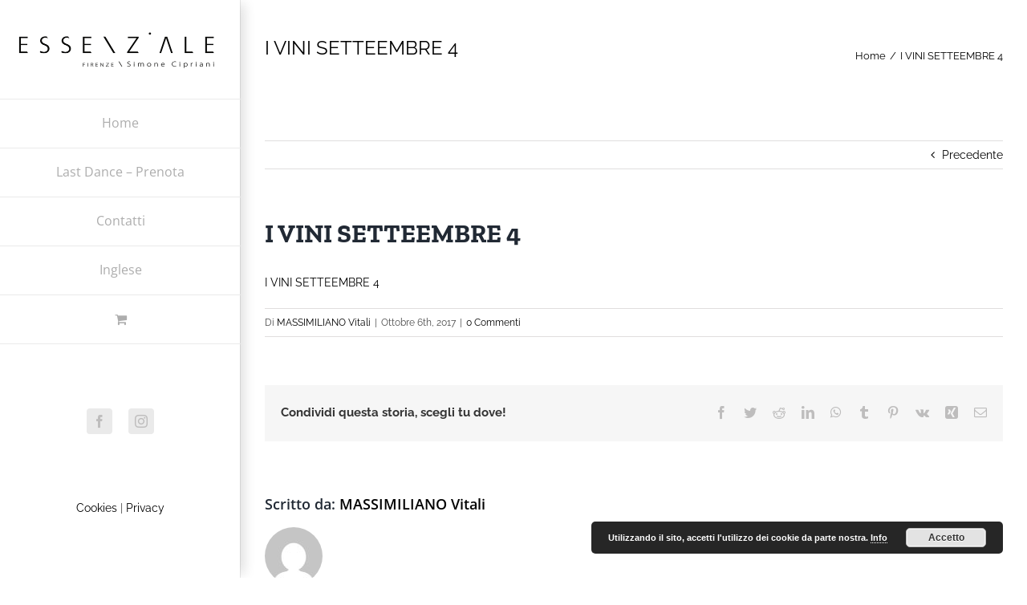

--- FILE ---
content_type: text/css
request_url: https://essenziale.me/wp-content/themes/Avada-Child-Theme/style.css?ver=6.1.7
body_size: 187
content:
/*
Theme Name: Avada Child
Description: Child theme for Avada theme
Author: ThemeFusion
Author URI: https://theme-fusion.com
Template: Avada
Version: 1.0.0
Text Domain:  Avada
*/
 .fusion-has-button-gradient .wpcf7-form input[type="submit"], .fusion-has-button-gradient .wpcf7-submit {
    background-image: linear-gradient(to top,#6697bc,#6697bc) !important;
	 text-transform:uppercase;
}

.fusion-social-links-header .fusion-social-networks .fusion-social-network-icon {
    color: #bebdbd;
    background-color: #eaeaea !important;
    border-color: #eaeaea !important;
    padding: 8px;
    border-radius: 4px;
}